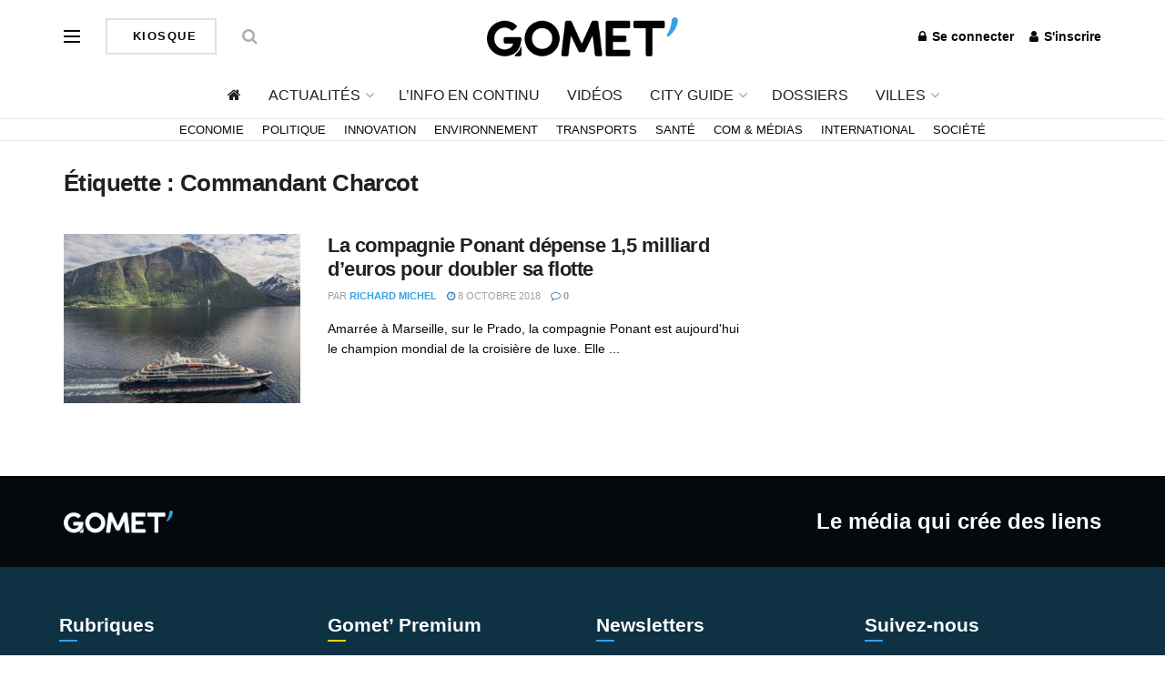

--- FILE ---
content_type: text/html; charset=utf-8
request_url: https://www.google.com/recaptcha/api2/aframe
body_size: 266
content:
<!DOCTYPE HTML><html><head><meta http-equiv="content-type" content="text/html; charset=UTF-8"></head><body><script nonce="t68taqW2XFlQFQ0SxlcqQQ">/** Anti-fraud and anti-abuse applications only. See google.com/recaptcha */ try{var clients={'sodar':'https://pagead2.googlesyndication.com/pagead/sodar?'};window.addEventListener("message",function(a){try{if(a.source===window.parent){var b=JSON.parse(a.data);var c=clients[b['id']];if(c){var d=document.createElement('img');d.src=c+b['params']+'&rc='+(localStorage.getItem("rc::a")?sessionStorage.getItem("rc::b"):"");window.document.body.appendChild(d);sessionStorage.setItem("rc::e",parseInt(sessionStorage.getItem("rc::e")||0)+1);localStorage.setItem("rc::h",'1768968233032');}}}catch(b){}});window.parent.postMessage("_grecaptcha_ready", "*");}catch(b){}</script></body></html>